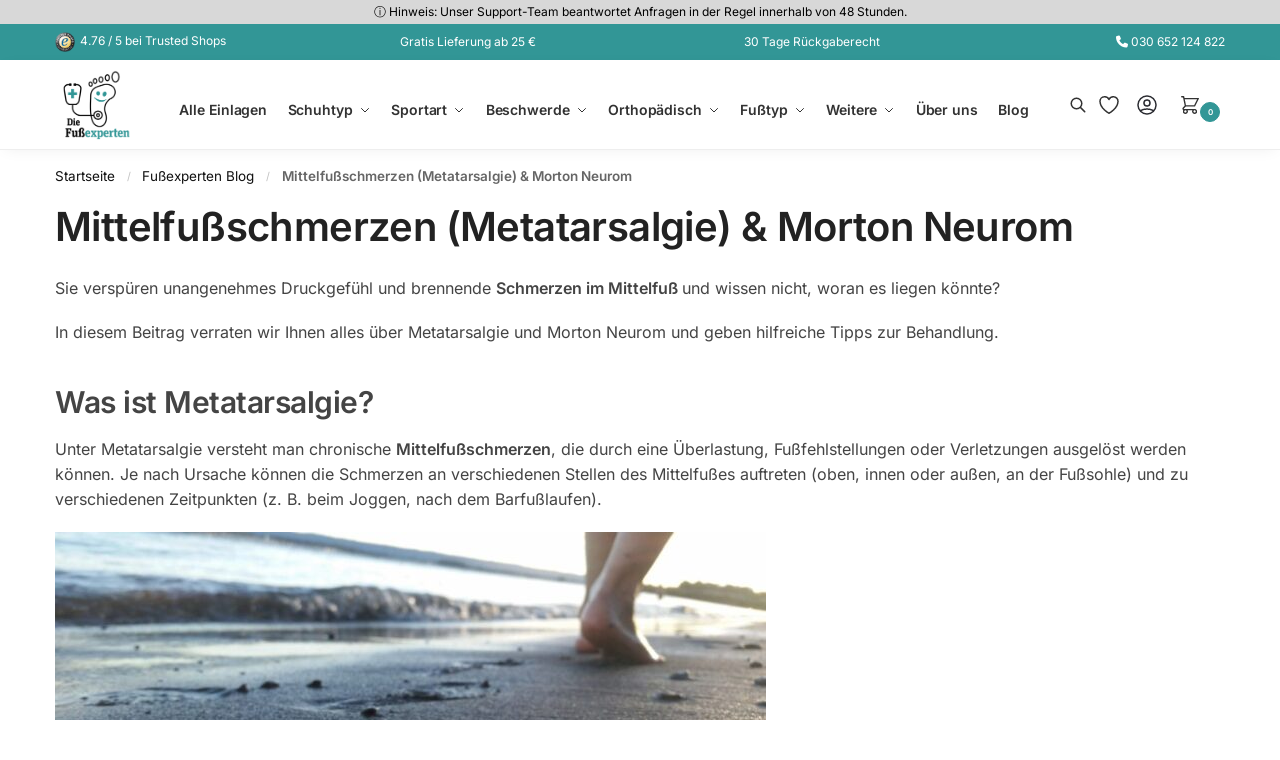

--- FILE ---
content_type: text/css
request_url: https://einlagen-online.com/wp-content/themes/shoptimizer-child-theme/style.css?ver=1.2.2
body_size: 294
content:
/*
Theme Name: Shoptimizer Child Theme
Theme URI: 
Description: Child theme of Shoptimizer
Author: CommerceGurus
Author URI: 
Template: shoptimizer
Version: 1.2.2
License:         	GNU General Public License v2 or later
License URI:     	http://www.gnu.org/licenses/gpl-2.0.html
*/




dl.variation {
	font-weight: 400;
	padding-right: 15px;
}
dl.variation dt {
	font-weight: 600;
	color: #000;
}
dl.variation dd {
	/* white-space: break-spaces; */
	
}
.post-password-form,
.passster-form {
	max-width: 700px;
	margin: 0px auto;
	padding: 25px;
	margin-top: 25px;
	margin-bottom: 25px;
	border: 1px solid #329696;
	border-radius: 5px;
	box-shadow: 0 3px 15px -5px rgba(0,0,0,0.2);
}

.passster-form .ps-form-headline {
	color: #329696 !important;
}
.post-password-form input[type='submit'],
.passster-form button {
	background-color: #329696;
	border-radius: 20px;
}
.post-password-form input[type='password'] {
	margin-left: 10px;
	margin-right: 10px;
}

--- FILE ---
content_type: text/javascript
request_url: https://widgets.trustedshops.com/js/X100AF20650D861BE1F9A8DFAADED2566.js?ver=2.0.4
body_size: 1404
content:
((e,t)=>{const a={shopInfo:{tsId:"X100AF20650D861BE1F9A8DFAADED2566",name:"einlagen-online.com",url:"www.einlagen-online.com",language:"de",targetMarket:"DEU",ratingVariant:"WIDGET",eTrustedIds:{accountId:"acc-7a30bfdd-19c4-4e5f-b424-033f526c90a8",channelId:"chl-14923e49-d6af-47e7-97db-c9f983fe6c55"},buyerProtection:{certificateType:"CLASSIC",certificateState:"PRODUCTION",mainProtectionCurrency:"EUR",classicProtectionAmount:100,maxProtectionDuration:30,plusProtectionAmount:2e4,basicProtectionAmount:100,firstCertified:"2021-07-12 16:59:07"},reviewSystem:{rating:{averageRating:4.63,averageRatingCount:88,overallRatingCount:567,distribution:{oneStar:4,twoStars:1,threeStars:1,fourStars:12,fiveStars:70}},reviews:[{average:5,buyerStatement:"Alles bestens",rawChangeDate:"2026-01-16T08:26:23.000Z",changeDate:"16.1.2026",transactionDate:"9.1.2026"},{average:5,buyerStatement:"Schnelle Antwort auf Anfrage, Empfehlung für ein Produkt war zielführend.",rawChangeDate:"2026-01-16T08:19:58.000Z",changeDate:"16.1.2026",transactionDate:"6.1.2026"},{average:5,buyerStatement:"Hochwertige Einlagen, fühlen sich gut am Fuß an. Habe sie zwei Tage in den Schuhen und bis jetzt keine Zehschmerzen mehr.",rawChangeDate:"2026-01-08T10:34:19.000Z",changeDate:"8.1.2026",transactionDate:"1.1.2026"}]},features:["SHOP_CONSUMER_MEMBERSHIP","GUARANTEE_RECOG_CLASSIC_INTEGRATION","DISABLE_REVIEWREQUEST_SENDING","MARS_EVENTS","MARS_REVIEWS","MARS_PUBLIC_QUESTIONNAIRE","MARS_QUESTIONNAIRE"],consentManagementType:"OFF",urls:{profileUrl:"https://www.trustedshops.de/bewertung/info_X100AF20650D861BE1F9A8DFAADED2566.html",profileUrlLegalSection:"https://www.trustedshops.de/bewertung/info_X100AF20650D861BE1F9A8DFAADED2566.html#legal-info",reviewLegalUrl:"https://help.etrusted.com/hc/de/articles/23970864566162"},contractStartDate:"2020-04-29 00:00:00",shopkeeper:{name:"Die Fußexperten GmbH",street:"Friedrichstraße 171",country:"DE",city:"Berlin",zip:"10117"},displayVariant:"full",variant:"full",twoLetterCountryCode:"DE"},"process.env":{STAGE:"prod"},externalConfig:{trustbadgeScriptUrl:"https://widgets.trustedshops.com/assets/trustbadge.js",cdnDomain:"widgets.trustedshops.com"},elementIdSuffix:"-98e3dadd90eb493088abdc5597a70810",buildTimestamp:"2026-01-20T05:27:34.876Z",buildStage:"prod"},r=a=>{const{trustbadgeScriptUrl:r}=a.externalConfig;let n=t.querySelector(`script[src="${r}"]`);n&&t.body.removeChild(n),n=t.createElement("script"),n.src=r,n.charset="utf-8",n.setAttribute("data-type","trustbadge-business-logic"),n.onerror=()=>{throw new Error(`The Trustbadge script could not be loaded from ${r}. Have you maybe selected an invalid TSID?`)},n.onload=()=>{e.trustbadge?.load(a)},t.body.appendChild(n)};"complete"===t.readyState?r(a):e.addEventListener("load",(()=>{r(a)}))})(window,document);